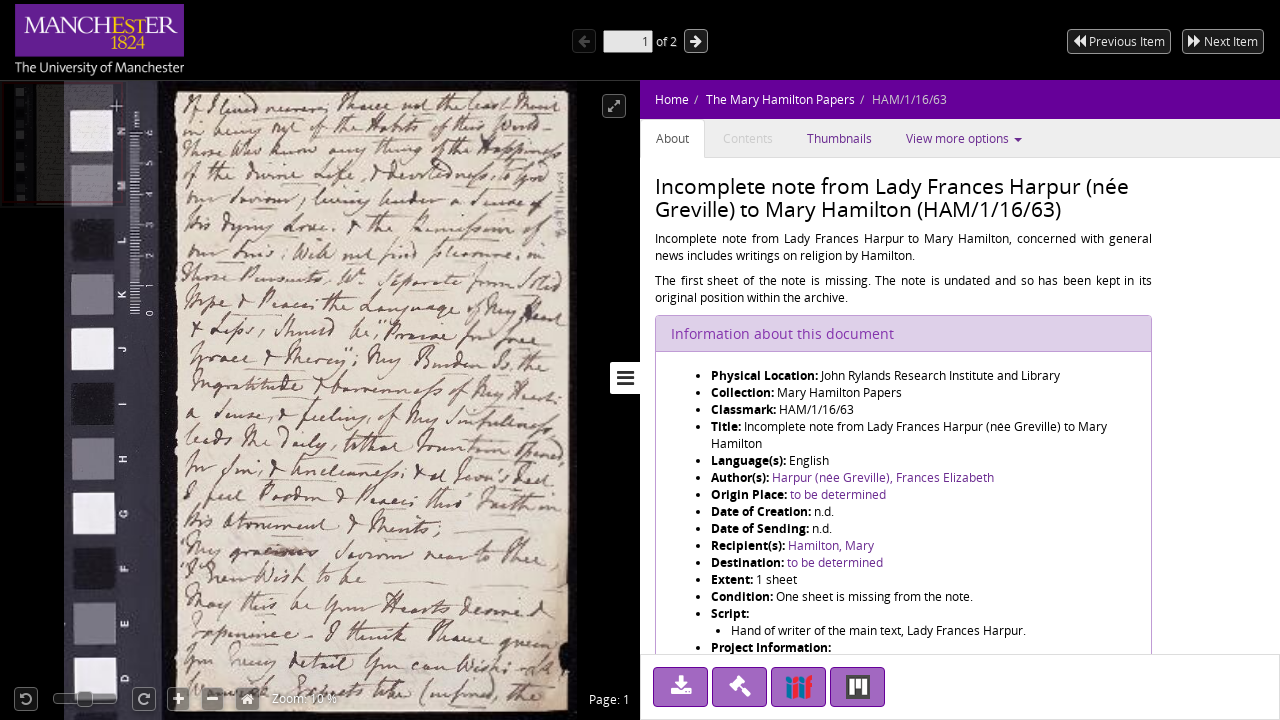

--- FILE ---
content_type: text/html;charset=UTF-8
request_url: https://www.digitalcollections.manchester.ac.uk/view/AR-HAM-00001-00016-00063
body_size: 5544
content:
<!doctype html>
<html lang="en-GB">
<head>
    <title>The Mary Hamilton Papers : Incomplete note from Lady Frances Harpur (née Greville) to Mary Hamilton</title>
    <meta http-equiv="Content-Type" content="text/html; charset=utf-8"><meta http-equiv="X-UA-Compatible" content="IE=edge"><!-- Google Tag Manager -->
<script>(function(w,d,s,l,i){w[l]=w[l]||[];w[l].push({'gtm.start':
new Date().getTime(),event:'gtm.js'});var f=d.getElementsByTagName(s)[0],
j=d.createElement(s),dl=l!='dataLayer'?'&l='+l:'';j.async=true;j.src=
'https://www.googletagmanager.com/gtm.js?id='+i+dl;f.parentNode.insertBefore(j,f);
})(window,document,'script','dataLayer','GTM-5PL377B');</script>
<!-- End Google Tag Manager -->

<meta name="google-site-verification" content="6Fu-KdqSxh5yC-o0sRg8qSQ9F_FjvDGF9I5Gm5B6UjE"><meta name="viewport" content="width=device-width, maximum-scale=1, initial-scale=1"><!-- page metadata tags -->
                <meta property="og:type" content="website"><meta property="twitter:card" content="summary"><!-- Item URI -->
                <meta property="schema:url" content="https://www.digitalcollections.manchester.ac.uk/view/AR-HAM-00001-00016-00063"><meta property="og:url" content="https://www.digitalcollections.manchester.ac.uk/view/AR-HAM-00001-00016-00063"><link rel="canonical" href="https://www.digitalcollections.manchester.ac.uk/view/AR-HAM-00001-00016-00063" />

                <!-- Item Title -->
                <meta property="schema:name rdfs:label dcterms:title" content="The Mary Hamilton Papers : Incomplete note from Lady Frances Harpur (née Greville) to Mary Hamilton"><meta property="og:title" content="The Mary Hamilton Papers : Incomplete note from Lady Frances Harpur (née Greville) to Mary Hamilton"><meta property="twitter:title" content="The Mary Hamilton Papers : Incomplete note from Lady Frances Harpur (née Greville) to Mary Hamilton"><meta name="keywords" property="schema:keywords" content="Harpur (née Greville), Frances Elizabeth"><!-- Item Description -->
                <meta property="schema:description rdfs:comment dcterms:description" content="&lt;p style=&#039;text-align: justify;&#039;&gt;Incomplete note from Lady Frances Harpur to Mary Hamilton, concerned with general news includes writings on religion by Hamilton.&lt;/p&gt;&lt;p style=&#039;text-align: justify;&#039;&gt;The first sheet of the note is missing. The note is undated and so has been kept in its original position within the archive.&lt;/p&gt;"><meta property="og:description" content="&lt;p style=&#039;text-align: justify;&#039;&gt;Incomplete note from Lady Frances Harpur to Mary Hamilton, concerned with general news includes writings on religion by Hamilton.&lt;/p&gt;&lt;p style=&#039;text-align: justify;&#039;&gt;The first sheet of the note is missing. The note is undated and so has been kept in its original position within the archive.&lt;/p&gt;"><meta property="twitter:description" content="&lt;p style=&#039;text-align: justify;&#039;&gt;Incomplete note from Lady Frances Harpur to Mary Hamilton, concerned with general news includes writings on religion by Hamilton.&lt;/p&gt;&lt;p style=&#039;text-align: justify;&#039;&gt;The first sheet of the note is missing. The note is undated and so has been kept in its original position within the archive.&lt;/p&gt;"><meta name="description" content="&lt;p style=&#039;text-align: justify;&#039;&gt;Incomplete note from Lady Frances Harpur to Mary Hamilton, concerned with general news includes writings on religion by Hamilton.&lt;/p&gt;&lt;p style=&#039;text-align: justify;&#039;&gt;The first sheet of the note is missing. The note is undated and so has been kept in its original position within the archive.&lt;/p&gt;"><meta property="schema:keywords" content="&lt;p style=&#039;text-align: justify;&#039;&gt;Incomplete note from Lady Frances Harpur to Mary Hamilton, concerned with general news includes writings on religion by Hamilton.&lt;/p&gt;&lt;p style=&#039;text-align: justify;&#039;&gt;The first sheet of the note is missing. The note is undated and so has been kept in its original position within the archive.&lt;/p&gt;"><meta name="keywords" content="&lt;p style=&#039;text-align: justify;&#039;&gt;Incomplete note from Lady Frances Harpur to Mary Hamilton, concerned with general news includes writings on religion by Hamilton.&lt;/p&gt;&lt;p style=&#039;text-align: justify;&#039;&gt;The first sheet of the note is missing. The note is undated and so has been kept in its original position within the archive.&lt;/p&gt;"><!-- Image URI (Thumbnail) -->
                <meta property="schema:image" content="https://image.digitalcollections.manchester.ac.uk/iiif/AR-HAM-00001-00016-00063-000-00001.jp2"><meta property="og:image" content="http://cudl.lib.cam.ac.uk/images/index/carousel-treasures.jpg"><meta property="twitter:image" content="https://image.digitalcollections.manchester.ac.uk/iiif/AR-HAM-00001-00016-00063-000-00001.jp2"><meta property="schema:thumbnailUrl" content="https://image.digitalcollections.manchester.ac.uk/iiif/AR-HAM-00001-00016-00063-000-00001.jp2"><meta property="og:site_name" content="Manchester Digital Collections"><script type="text/javascript" src="//use.typekit.com/hyb5bko.js"></script>
<script type="text/javascript">try { Typekit.load(); } catch (e) {}</script>

<script type="text/javascript">__cudl_webpack_public_path__ = '/ui/';</script>

<link href="/ui/css/page-document-609eb413c1ede89397e0.css" rel="stylesheet"></link><script src="/ui/js/page-document-609eb413c1ede89397e0.js" type="text/javascript"></script><link href="https://libapps.manchester.ac.uk/assets/mdc/css/mdc.css" rel="stylesheet"></link>
<script src="//assets.manchester.ac.uk/corporate/js/libs/jquery-1.11.0.min.js"></script>
<script src="https://libapps.manchester.ac.uk/assets/mdc/js/mdc.js" type="text/javascript"></script>

<script type="text/javascript">
                    var addthis_config = addthis_config||{};
                    addthis_config.data_track_addressbar = false;
                    addthis_config.data_track_clickback = false;
                </script>
            </head>
<body data-context="{&#034;gaTrackingId&#034;:&#034;UA-10976633-3&#034;,&#034;csrf&#034;:{&#034;token&#034;:&#034;aa93d5d7-001e-461e-9e30-76f6e0709010&#034;,&#034;header&#034;:&#034;X-CSRF-TOKEN&#034;},&#034;rootURL&#034;:&#034;https://www.digitalcollections.manchester.ac.uk&#034;,&#034;jsonURL&#034;:&#034;/view/AR-HAM-00001-00016-00063.json&#034;,&#034;jsonThumbURL&#034;:&#034;/view/thumbnails/AR-HAM-00001-00016-00063.json&#034;,&#034;pageNum&#034;:0,&#034;docId&#034;:&#034;AR-HAM-00001-00016-00063&#034;,&#034;docURL&#034;:&#034;https://www.digitalcollections.manchester.ac.uk/view/AR-HAM-00001-00016-00063&#034;,&#034;imageServer&#034;:&#034;https://image.digitalcollections.manchester.ac.uk/iiif/&#034;,&#034;iiifImageServer&#034;:&#034;https://www.digitalcollections.manchester.ac.uk&#034;,&#034;services&#034;:&#034;https://services.digitalcollections.manchester.ac.uk&#034;,&#034;collectionURL&#034;:&#034;/collections/maryhamilton&#034;,&#034;collectionTitle&#034;:&#034;The Mary Hamilton Papers&#034;,&#034;parentCollectionURL&#034;:&#034;&#034;,&#034;parentCollectionTitle&#034;:&#034;&#034;,&#034;itemTitle&#034;:&#034;Incomplete note from Lady Frances Harpur (née Greville) to Mary Hamilton&#034;,&#034;iiifEnabled&#034;:true,&#034;iiifManifestURL&#034;:&#034;https://www.digitalcollections.manchester.ac.uk/iiif/AR-HAM-00001-00016-00063&#034;,&#034;iiifMiradorURL&#034;:&#034;/mirador/AR-HAM-00001-00016-00063/0&#034;,&#034;imageReproPageURL&#034;:&#034;https://forms.library.manchester.ac.uk/public/form/5da5c6108bf1c25d48cd693e&#034;,&#034;viewportNavigatorEnabled&#034;:true,&#034;itemAuthors&#034;:[&#034;Harpur (née Greville), Frances Elizabeth&#034;],&#034;itemAuthorsFullForm&#034;:[&#034;Harpur (née Greville), Frances Elizabeth&#034;],&#034;taggingEnabled&#034;:false}">
  <!-- Google Tag Manager (noscript) -->
	<noscript><iframe src="https://www.googletagmanager.com/ns.html?id=GTM-5PL377B"
	height="0" width="0" style="display:none;visibility:hidden"></iframe></noscript>
	<!-- End Google Tag Manager (noscript) -->

        <!-- ADDED BY PETE-->
        <link rel="stylesheet" href="https://fonts.googleapis.com/css2?family=Material+Symbols+Outlined:opsz,wght,FILL,GRAD@48,400,0,0" />
        <!-- END OF ADDED BY PETE -->

        <div id="container" class="item-content-warning">

            <!--  hidden section for the search engines to index -->
            <div style="display: none">
                <h1>The Mary Hamilton Papers : Incomplete note from Lady Frances Harpur (née Greville) to Mary Hamilton</h1>
                <h2>Harpur (née Greville), Frances Elizabeth</h2>
                <h2>The Mary Hamilton Papers</h2>
                <p>&lt;p style=&#039;text-align: justify;&#039;&gt;Incomplete note from Lady Frances Harpur to Mary Hamilton, concerned with general news includes writings on religion by Hamilton.&lt;/p&gt;&lt;p style=&#039;text-align: justify;&#039;&gt;The first sheet of the note is missing. The note is undated and so has been kept in its original position within the archive.&lt;/p&gt;</p>
            </div>

            <!--  main site -->
            <div class="navbar navbar-inverse navbar-fixed-top">
                <div class="container">
                    <div class="navbar-header">

                        <a href="https://www.manchester.ac.uk/"><img id="cam-logo" class="pull-left"
                            src="/img/documentView/mdc_uom_logo_transparent.png"
                            width="169" height="76"
                            alt="Logo for Manchester University" title="Manchester University"></a>

                        <div class="cudl-viewer-buttons-pagination">
                            <button id="prevPage" class="cudl-btn fa fa-arrow-left"
                                title="Previous Page"></button>
                            <input id="pageInput" type="text" value="1" size="4"> of <span
                                id="maxPage"></span>
                            <button id="nextPage" class="cudl-btn fa fa-arrow-right"
                                title="Next Page"></button>
                            <br />
                        </div>

                        <div id = 'correspondenceNav' class="cudl-viewer-buttons-pagination">
                            <button id="prevItem" class="cudl-btn fa fa-backward"
                                title="Previous Item"><span class="buttonText"> Previous Item</span></button>
                            <button id="nextItem" class="cudl-btn fa fa-forward"
                                title="Next Item"><span class="buttonText"> Next Item</span></button>
                            <button id="prevItemSmall" class="cudl-btn fa fa-backward"
                                title="Previous Item"></button>
                            <button id="nextItemSmall" class="cudl-btn fa fa-forward"
                                title="Next Item"></button>
                            <br />
                        </div>

                    </div>
                </div>
            </div>
            <!-- /.container -->
            <div id="seadragonImage">
                <div id="doc">

                    <span id="pageLabel"></span>

                    <div class="cudl-viewer-zoom">
                        <div class="cudl-viewer-buttons-zoom">
                            <button id="rotateLeft" class="cudl-btn fa fa-rotate-left"
                                title="Rotate the image 90° left"></button>
                            <div id="rotationSlider"></div>
                            <button id="rotateRight" class="cudl-btn fa fa-rotate-right"
                                title="Rotate the image 90° right"></button>
                            <button id="zoomIn" class="cudl-btn fa fa-plus"
                                title="Zoom in to the image"></button>
                            <button id="zoomOut" class="cudl-btn fa fa-minus"
                                title="Zoom out of the image"></button>
                            <button id="zoomHome" class="cudl-btn fa fa-home"
                                        title="Reset zoom to home view"></button>
                            </div>
                        <div class="cudl-viewer-zoom-info">
                            <span id="zoomFactor"></span>
                            </div>
                    </div>
                    <div class="cudl-viewer-buttons-maximize">
                        <button id="fullscreen" class="cudl-btn fa fa-expand"
                            title="Toggle fullscreen view"></button>
                    </div>
                </div>

            </div>
            <div id="right-panel" class="right-panel">
                <div id="doc-breadcrumb"></div>
                <button id="right-panel-toggle" class="btn toggle-btn fa fa-bars"
                     aria-label="Toggle sidebar"></button>

                <div role="tabpanel" id="rightTabs">

                    <!-- Nav tabs -->
                    <ul class="nav nav-tabs" role="tablist">
                        <li role="presentation" class="active"><a href="#abouttab"
                            aria-controls="about" role="tab" data-toggle="tab">About</a></li>
                        <li role="presentation"><a href="#contentstab"
                            aria-controls="contents" role="tab" data-toggle="tab">Contents</a></li>
                        <li role="presentation"><a href="#thumbnailstab"
                            aria-controls="thumbnails" role="tab" data-toggle="tab">Thumbnails</a></li>
                        <li class="dropdown" role="presentation"><a id="moreDropDown"
                            class="dropdown-toggle" aria-controls="moreDropDown-contents"
                            data-toggle="dropdown" href="#"> View more options <span class="caret"></span>&nbsp;&nbsp;&nbsp;&nbsp;&nbsp;&nbsp;
                        </a>
                            <ul id="moreDropDown-contents" class="dropdown-menu"
                                aria-labelledby="moreDropDown" role="menu">
                                <li><a id="moreinfotab" aria-controls="moreinfo"
                                    data-toggle="tab" role="tab" tabindex="-1" href="#metadata">Item metadata</a></li>
                                <li><a id="transcriptiondiplotab"
                                    aria-controls="transcriptiondiplotab" data-toggle="tab"
                                    role="tab" tabindex="-1" href="#transcriptiondiplo">Transcription
                                        (diplomatic)</a></li>
                                <li><a id="transcriptionnormtab"
                                    aria-controls="transcriptionnormtab" data-toggle="tab" role="tab"
                                    tabindex="-1" href="#transcriptionnorm">Transcription
                                        (normalised)</a></li>
                                <li><a id="translationtab" aria-controls="translationtab"
                                    data-toggle="tab" role="tab" tabindex="-1" href="#translation">Translation</a>
                                    </li>
                                <li><a id="similaritemstab" aria-controls="similaritemstab"
                                    data-toggle="tab" role="tab" tabindex="-1" href="#similaritems">Similar items</a>
                                </li>
                                <li><a id="downloadtab" aria-controls="downloadtab"
                                    data-toggle="tab" role="tab" tabindex="-1" href="#download">Share
                                        </a></li>

                                <li><a id="taggingtab" aria-controls="taggingtab"
                                    data-toggle="tab" role="tab" tabindex="-1" href="#tagging">Tagging</a></li>
                            </ul></li>

                    </ul>
                    <!-- End of nav tabs -->

                    <!-- Tab panes -->
                    <div id="tab-content" class="tab-content"
                        style="overflow-x: auto; overflow-y: auto">
                        <div role="tabpanel" class="tab-pane active" id="abouttab">
                            <div id='about-content'>
                                <h3>
                                    <span id="about-header"></span>
                                </h3>
                                <div>
                                    <span id="about-completeness"></span> <span id="about-abstract"></span>

                                    <span id="about-metadata"></span><span id="about-docAuthority"></span> <br>
                                    <div id="know-more" class="well">
                                        <h4>Want to know more?</h4>
                                        <p>
                                            Under the 'More' menu you can find <a class="show-metadata" href="#">metadata
                                                about the item</a>, any transcription and translation we have of
                                            the text and find out about <a class="show-download" href="#">downloading
                                                or sharing this image</a>.
                                        </p>
                                    </div>
                                    <div id="zoomRights">
                                        <span id="about-imagerights"></span>
                                    </div>
                                </div>
                            </div>
                        </div>
                        <div role="tabpanel" class="tab-pane" id="contentstab">No
                            Contents List Available</div>
                        <div role="tabpanel" class="tab-pane" id="thumbnailstab">
                            <div id='thumbnails-content'>
                                <div id="thumbnailpaginationtop" class="text-center"></div>
                                <div id="thumbnailimages" class="container-fluid"></div>
                                <div id="thumbnailpaginationbottom" class="text-center"></div>
                            </div>
                        </div>
                        <div role="tabpanel" class="tab-pane" id="metadata">
                            <ol class="breadcrumb">
                                <li class="active">Item Metadata</li>
                            </ol>
                            <div id="metadatacontent">No Metadata Available</div>
                        </div>
                        <div role="tabpanel" class="tab-pane" id="transcriptiondiplo">
                            <div class="breadcrumbdiv"><ol class="breadcrumb">
                                <li class="active">Transcription (diplomatic)</li>
                            </ol></div>
                            <div class="framediv">
                            <iframe id="transcriptiondiploframe" src=""></iframe>
                            </div>
                        </div>
                        <div role="tabpanel" class="tab-pane" id="transcriptionnorm">
                            <div class="breadcrumbdiv"><ol class="breadcrumb">
                                <li class="active">Transcription (normalised)</li>
                            </ol></div>
                            <div class="framediv">
                            <iframe id="transcriptionnormframe" src=""></iframe>
                            </div>
                        </div>
                        <div role="tabpanel" class="tab-pane" id="translation">
                            <div class="breadcrumbdiv"><ol class="breadcrumb">
                                <li class="active">Translation</li>
                            </ol></div>
                            <div class="framediv">
                            <iframe id="translationframe" src=""></iframe>
                            </div>
                        </div>
                        <div role="tabpanel" class="tab-pane" id="similaritems">
                            <div class="breadcrumbdiv"><ol class="breadcrumb">
                                <li class="active">Similar items</li>
                            </ol></div>
                            <div class="similarity-container">
                            </div>
                        </div>
                        <div role="tabpanel" class="tab-pane" id="download">
                            <div class="panel panel-default">
                                <div class="panel-heading">
                                    <h3 class="panel-title">Share</h3>
                                </div>
                                <div class="panel-body">
                                    <div>
                                        If you want to share this page with others you can send them a
                                        link to this individual page: <div class="displaybox" id="currentURL"></div>
                                    </div>
                                    <div>Alternatively please share this page on
                                        social media</div>
                                    <div class="addthis_sharing_toolbox col-md-12">
                                        <script type="text/javascript"
                                                src="//s7.addthis.com/js/300/addthis_widget.js#pubid=ra-54886fc8007cb9c4"
                                                async="async"></script>

                                    </div>
                                </div>

                            </div>
                        </div>
                        <div role="tabpanel" class="tab-pane" id="tagging"></div>
                    </div>
                </div>
                <!-- Usage buttons -->
                <div id="use" class="bottom-panel">
<div class="panel-body">
                            <div id="downloadOption">
                                <div class="button usebutton">
                                    <a class="btn btn-info left" href="#" title="Download Image">
                                        <i class="fa fa-download fa-2x"></i>
                                        <span>Download<br/>Image</span>
                                    </a>
                                </div>
                            </div>
                            <div id="rightsOption">
                                <div class="button usebutton" >
                                    <a class="btn btn-info left"
                                       href="https://forms.library.manchester.ac.uk/public/form/5da5c6108bf1c25d48cd693e"
                                       target="_blank"
                                       title="Request Rights">
                                        <i class="fa fa-gavel fa-2x"></i>
                                        <span>Request<br/>Rights</span>
                                    </a>
                                </div>
                            </div>
                            <div id="downloadMetadataOption">
                                <div class="button usebutton">
                                    <a class="btn btn-info left" href="#" title="Download Metadata">
                                        <i class="fa fa-file-code-o fa-2x"></i>
                                        <span>Download<br>Metadata</span>
                                    </a>
                                </div>
                            </div>

                            <div id="bookmarkOption">
                                <div class="button usebutton">
                                    <a class="btn btn-info left" href="#" title="Bookmark Image">
                                        <i class="fa fa-bookmark fa-2x"></i>
                                        <span>Bookmark<br/>Image</span>
                                    </a>
                                </div>
                            </div>

                            <div id="iiifOption">
                                <div class="button usebutton">
                                    <a class="btn btn-info left" href="https://www.digitalcollections.manchester.ac.uk/iiif/AR-HAM-00001-00016-00063?manifest=https://www.digitalcollections.manchester.ac.uk/iiif/AR-HAM-00001-00016-00063"
                                       title="View IIIF Manifest">
                                                          <img src="/mirador-ui/logo-iiif-34x30.png"
                                                               title="International Image Interoperability Framework">
                                        <span>IIIF<br>Manifest</span>
                                    </a>
                                </div>
                            </div>
                            <div id="miradorOption">
                                <div class="button usebutton">
                                    <a class="btn btn-info left" href="#" title="Open in Mirador">
                                                            <img src="/mirador-ui/mirador.png" title="Open in Mirador">
                                        <span>Open in<br>Mirador</span>
                                    </a>
                                </div>
                            </div>
                        </div>
                </div>
            </div>

            <!--  Confirmation pop ups -->
            <div id="bookmarkConfirmation" class="alert alert-info"
                style="display: none">
                <a href="#" class="close">&times;</a> Do
                you want to create a bookmark for this page in 'My Library'?<br /> <br />
                <button type="button" class="btn btn-default btn-success">Yes</button>
                <button type="button" class="btn btn-default">Cancel</button>
            </div>
            <div id="fullDocumentPdfConfirmation" class="alert alert-info"
                 style="display: none">
                <a href="#" class="close">&times;</a>This will create a PDF with thumbnail images for all pages, and
                may take some time for large documents.<br /> <br />
                <button type="button" class="btn btn-default btn-success">Continue</button>
                <button type="button" class="btn btn-default">Cancel</button>
            </div>
            <div id="downloadConfirmation" class="alert alert-info"
                style="display: none">
                <a href="#" class="close">&times;</a>
                <p>This image has the following copyright:</p>
                <div class="well" id="downloadCopyright"></div>
                <p>Choose one of the available sizes to download:
                    <select id="downloadSizes" name="downloadSizes">
                        <option value="348">
                                Thumbnail
                                (348px)
                            </option>
                        <option value="1200">
                                Small
                                (1200px)
                            </option>
                        <option value="2000">
                                Medium
                                (2000px)
                            </option>
                        </select>
                    <button type="button" class="btn btn-default btn-success">Download</button>
                    <button type="button" class="btn btn-default">Cancel</button>
                </div>
            <div id="downloadMetadataConfirmation" class="alert alert-info"
                style="display: none">
                <a href="#" class="close">&times;</a>
                <p>This metadata has the following copyright:</p>
                <div class="well" id="downloadMetadataCopyright"></div>
                <p>Do you want to download metadata for this document?</p>
                <button type="button" class="btn btn-default btn-success">Yes</button>
                <button type="button" class="btn btn-default">No</button>
            </div>
        </div>
    </body>
</html>
<script type="text/javascript">
var ANALYTICS_URL = 'https://analytics.digitalcollections.manchester.ac.uk/mdc-analytics/';
 
function csoDigitToBase62(t){return t<10?t.toString():(t-=10)<26?String.fromCharCode(65+t):(t-=26,String.fromCharCode(97+t))}function csoGenerateRandomBase62Id(){for(var t="",e=8;e-- >0;){t=""+t+csoDigitToBase62(Math.floor(62*Math.random()))}return t}function csoAddTrackingCode(t){var e=csoGenerateRandomBase62Id(),r=document.createElement("img");r.setAttribute("src",t+"capture/"+e+".png"),r.setAttribute("style","position:fixed;top:0;left:0;width:1px;height:1px;"),document.body.appendChild(r);var o=document.createElement("script");return o.setAttribute("type","text/javascript"),o.setAttribute("src",t+"js/capture.js"),document.body.appendChild(o),e}var ANALYTICS_URL=ANALYTICS_URL||"",ANALYTICS_UID=csoAddTrackingCode(ANALYTICS_URL);
 
</script>
<script type="text/javascript" src="https://analytics.digitalcollections.manchester.ac.uk/mdc-analytics/js/mdc.js"></script>



--- FILE ---
content_type: application/javascript
request_url: https://libapps.manchester.ac.uk/assets/mdc/js/mdc.js
body_size: 934
content:
"use strict";$(document).ready((function(){if($("h1.campl-page-title, a.campl-main-logo, .campl-page-header, .cudl-header-search, .campl-local-footer").addClass("jsactive"),$(".campl-carousel-container > .campl-slides > li").length>0&&$("body").addClass("is-homepage"),/^(advanced )?search$/.test($(".campl-sub-title").text().trim().toLowerCase())&&$("body").addClass("is-search"),$(".campl-tertiary-navigation-structure").length>0&&$("body").addClass("has-tertiary-navigation"),$("#collectionsDiv").length>0&&$("body").addClass("is-browse"),$("#pageInput").length>0&&$("#zoomIn").length>0&&$("body").addClass("is-viewer"),"page not found."===$("#content h4").text().toLowerCase().trim()&&$("body").addClass("is-404"),$("div#aboutNav li.child").each((function(){switch($(this).text()){case"News":/\/news(\/|$)/.test(window.location.pathname)&&$(this).addClass("selected");break;case"Contributors":/\/contributors(\/|$)/.test(window.location.pathname)&&$(this).addClass("selected");break;case"Terms & Conditions":/\/terms(\/|$)/.test(window.location.pathname)&&$(this).addClass("selected");break;case"Frequently Asked Questions":/\/faq(\/|$)/.test(window.location.pathname)&&$(this).addClass("selected")}})),"Manchester Digital Collections"===$("#breadcrumb").find(".campl-current").text()&&$("#breadcrumb").find(".campl-current").wrapInner('<a href="/"></a>'),$("\n\t#faqDiv a,\n\t#newsDiv p > a,\n\t#mainContent > p > a,\n\t#mainContent > ol a,\n\t#contributorsDiv > p > a,\n\tbody.is-viewer #rightTabs li:not(.active, .disabled) > a\n").addClass("uom-purple"),$("body").hasClass("has-tertiary-navigation")){var t=$("body.has-tertiary-navigation > div.campl-content > div.campl-wrap > div.campl-column3");$(t).find(".campl-unstyled-list").length>1&&($(t).find(".campl-unstyled-list:first").children("li:first").addClass("top").text("Home").wrapInner('<a href="/"></a>'),$(t).find(".campl-unstyled-list:nth-child(2)").find("ul").detach().find("li").addClass("child").appendTo($(t).find(".campl-unstyled-list:first")),$(t).find(".campl-unstyled-list:nth-child(2)").detach().find("li").addClass("campl-selected parent").insertAfter($(t).find(".campl-unstyled-list:first > li:first"))),$(".collectionParentImage").removeAttr("style"),$(".campl-column12 > .collectionbox").parent().addClass("collection-box-grid").removeAttr("style"),$(".collection-box-grid .campl-content-container.campl-side-padding").removeClass("campl-side-padding")}$("#subcollection-breadcrumb > ul > li").each((function(){"/"===$(this).text()&&$(this).remove()}))}));